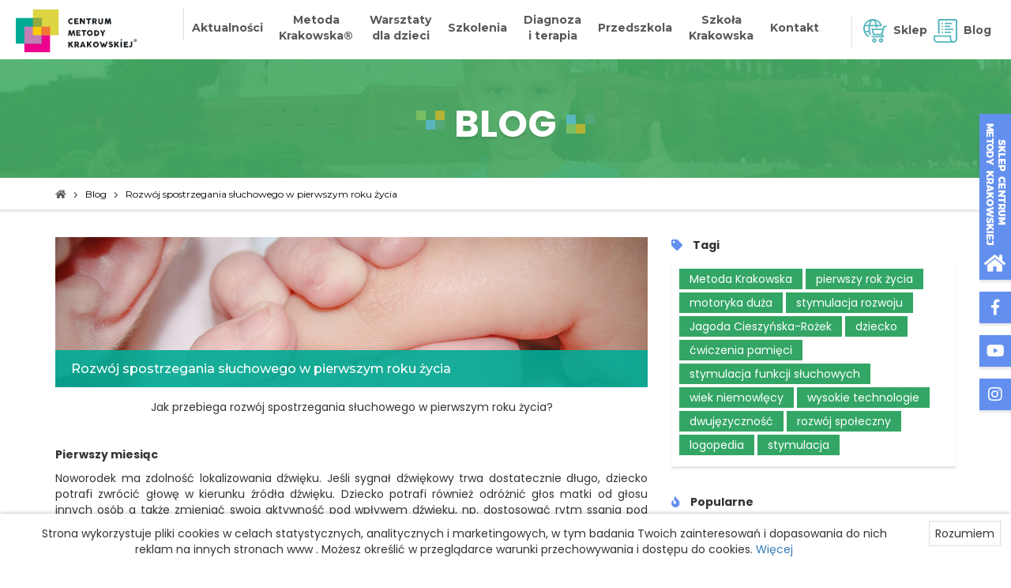

--- FILE ---
content_type: text/html; charset=utf-8
request_url: https://centrummetodykrakowskiej.pl/blog/rozwoj-spostrzegania-sluchowego-w-pierwszym-roku-zycia/
body_size: 7732
content:
<!DOCTYPE html>
<html lang="pl-PL">

<head>
    
    <!-- Global site tag (gtag.js) - Google Analytics -->
<script async src="https://www.googletagmanager.com/gtag/js?id=UA-115328206-2"></script>
<script>
  window.dataLayer = window.dataLayer || [];
  function gtag(){dataLayer.push(arguments);}
  gtag('js', new Date());

  gtag('config', 'UA-115328206-2');
</script>

<!-- Facebook Pixel Code -->
<script>
!function(f,b,e,v,n,t,s)
{if(f.fbq)return;n=f.fbq=function(){n.callMethod?
n.callMethod.apply(n,arguments):n.queue.push(arguments)};
if(!f._fbq)f._fbq=n;n.push=n;n.loaded=!0;n.version='2.0';
n.queue=[];t=b.createElement(e);t.async=!0;
t.src=v;s=b.getElementsByTagName(e)[0];
s.parentNode.insertBefore(t,s)}(window,document,'script',
'https://connect.facebook.net/en_US/fbevents.js');
 fbq('init', '2407053086048192'); 
fbq('track', 'PageView');
</script>
<noscript>
 <img height="1" width="1" src="https://www.facebook.com/tr?id=2407053086048192&ev=PageView&noscript=1"/>
</noscript>
<!-- End Facebook Pixel Code -->




<!-- Google tag (gtag.js) -->
<script async src="https://www.googletagmanager.com/gtag/js?id=G-NQNW5RF6YD"></script>
<script>
  window.dataLayer = window.dataLayer || [];
  function gtag(){dataLayer.push(arguments);}
  gtag('js', new Date());

  gtag('config', 'G-NQNW5RF6YD');
</script>

<script async src="https://pagead2.googlesyndication.com/pagead/js/adsbygoogle.js?client=ca-pub-5268005211673244"
     crossorigin="anonymous"></script>
    
    <!--&lt;!&ndash; Global site tag (gtag.js) - Google Ads: 766682539 &ndash;&gt;-->
    <!--<script async src="https://www.googletagmanager.com/gtag/js?id=UA-115328206-3"></script>-->
    <!--<script>-->
        <!--window.dataLayer = window.dataLayer || [];-->
        <!--function gtag(){dataLayer.push(arguments);}-->
        <!--gtag('js', new Date());-->

        <!--gtag('config', 'UA-115328206-3');-->
    <!--</script>-->

    



    <meta charset="utf-8">
    <meta name="viewport" content="width=device-width, initial-scale=1">
    <meta http-equiv="X-UA-Compatible" content="IE=edge">
    
    
    <meta name="author" content="SilverCube">
    <base href="/blog/rozwoj-spostrzegania-sluchowego-w-pierwszym-roku-zycia/">
    <title>Centrum Metody Krakowskiej - Serwis Logopedyczny  - Rozwój spostrzegania słuchowego w pierwszym roku życia</title>

    
    
<meta property="og:title" content="Rozwój spostrzegania słuchowego w pierwszym roku życia" />
<meta property="og:url" content="https://centrummetodykrakowskiej.pl/blog/rozwoj-spostrzegania-sluchowego-w-pierwszym-roku-zycia/" />


<meta property="og:image" content="https://centrummetodykrakowskiej.pl/media/cache/fb/85/fb857ebcaf918257315b9329c6c4a9d5.png" />



    <link rel="icon" href="/static/website/favicons/favicon.ico" type="image/x-icon"/>
    <link rel="shortcut icon" href="/static/website/favicons/favicon.ico" type="image/x-icon"/>

    <link href="https://fonts.googleapis.com/css?family=Montserrat:300,400,500,700,800|Poppins:300,400,700&amp;subset=latin-ext" rel="stylesheet">

    <!--[if lt IE 9]>
      <script src="https://oss.maxcdn.com/html5shiv/3.7.3/html5shiv.min.js"></script>
      <script src="https://oss.maxcdn.com/respond/1.4.2/respond.min.js"></script>
    <![endif]-->
    <link rel="stylesheet" href="https://use.fontawesome.com/releases/v5.1.0/css/all.css" integrity="sha384-lKuwvrZot6UHsBSfcMvOkWwlCMgc0TaWr+30HWe3a4ltaBwTZhyTEggF5tJv8tbt" crossorigin="anonymous">

    <link rel="stylesheet" href="/static/CACHE/css/d0a0e8ca4d06.css" type="text/css" />

    <script type="text/javascript" src="/static/CACHE/js/656dee763ead.js"></script>

    
<script type='text/javascript' src='//platform-api.sharethis.com/js/sharethis.js#property=5b61819678eb8b00113e34d2&product=inline-share-buttons' async='async'></script>



    

    <!-- Facebook Pixel Code -->
    <script>
        !function(f,b,e,v,n,t,s)
        {if(f.fbq)return;n=f.fbq=function(){n.callMethod?
            n.callMethod.apply(n,arguments):n.queue.push(arguments)};
            if(!f._fbq)f._fbq=n;n.push=n;n.loaded=!0;n.version='2.0';
            n.queue=[];t=b.createElement(e);t.async=!0;
            t.src=v;s=b.getElementsByTagName(e)[0];
            s.parentNode.insertBefore(t,s)}(window,document,'script',
            'https://connect.facebook.net/en_US/fbevents.js');
        fbq('init', '388735892051822');
        fbq('track', 'PageView');
        
        
    </script>
    <noscript>
        <img height="1" width="1"
             src="https://www.facebook.com/tr?id=388735892051822&ev=PageView
&noscript=1"/>
    </noscript>
    <!-- End Facebook Pixel Code -->

</head>

<body class="page-rozwoj-spostrzegania-sluchowego-w-pierwszym-roku-zycia blog-view">

    <script async src="https://pagead2.googlesyndication.com/pagead/js/adsbygoogle.js?client=ca-pub-5268005211673244"
     crossorigin="anonymous"></script>
    
    
    <nav class="navbar navbar-default navbar-fixed-top hidden-md hidden-lg hidden-xl visible-sm-block visible-xs-block">
    <div class="container-fluid">
      <div class="navbar-header">
        <button type="button" class="navbar-toggle collapsed" data-toggle="collapse" data-target="#navbar" aria-expanded="false" aria-controls="navbar">
          <span class="sr-only">Toggle navigation</span>
          <span class="icon-bar"></span>
          <span class="icon-bar"></span>
          <span class="icon-bar"></span>
        </button>
          <a class="navbar-brand" href="/">
              <img src="/static/website/images/metoda_krakowska_logo.svg" class="img-responsive main-image logo-svg-mini" alt="Centrum metody krakowskiej">
          </a>
          <a href="https://sklep.centrummetodykrakowskiej.pl/" class="navbar-brand hidden-lg hidden-md hidden-sm">
              <img src="/static/website/images/shop_icon.svg" alt="">
          </a>
      </div>
      <div id="navbar" class="navbar-collapse collapse">
        <ul class="nav navbar-nav mobile-menu-top">
            



<li class="">
        
        
        <a href="/aktualnosci/">Aktualności</a>
        
        
</li>


<li class="">
        
        
        <a href="/metoda-krakowska/">Metoda Krakowska®</a>
        
        
</li>


<li class="">
        
        
        <a href="/warsztaty/">Warsztaty dla dzieci</a>
        
        
</li>


<li class="">
        
        
        <a href="/szkolenia/">Szkolenia</a>
        
        
</li>


<li class="">
        
        
        <a href="/diagnoza-i-terapia/">Diagnoza i terapia</a>
        
        
</li>


<li class="">
        
        
        <a href="/przedszkola-metody-krakowskiej/">Przedszkola</a>
        
        
</li>


<li class="">
        
        
        <a href="http://www.szkolakrakowska.pl/">Szkoła Krakowska</a>
        
        
</li>


<li class="">
        
        
        <a href="/kontakt/">Kontakt</a>
        
        
</li>

<li>
        <a href="https://sklep.centrummetodykrakowskiej.pl/">Sklep</a>
</li>
<li>
        <a href="/blog/">Blog</a>
</li>
        </ul>
      </div><!--/.nav-collapse -->
    </div><!--/.container-fluid -->
    </nav>

    <div class="header hidden-xs hidden-sm">
        <div class="menu-wrapper">
            <div class="desktop-menu">

                <div class="container-fluid">
                    <div class="row">
                        <div class="col-sm-2">
                            <a class="logo-menu" href="/"><img src="/static/website/images/metoda_krakowska_logo.svg" class="logo-svg" alt="Centrum Metody Krakowskiej"></a>
                        </div>
                        <div class="col-sm-8">
                            <ul class="nav navbar-nav top-menu">
                            


    

    <li  class="">
            
            
            <a href="/aktualnosci/">Aktualności</a>
            
            

    </li>
    

    <li  class="">
            
            
            <a href="/metoda-krakowska/">Metoda Krakowska®</a>
            
            

    </li>
    

    <li  class="">
            
            
            <a href="/warsztaty/">Warsztaty<br>dla dzieci</a>
            
            

    </li>
    

    <li  class="">
            
            
            <a href="/szkolenia/">Szkolenia</a>
            
            

    </li>
    

    <li style="width:1%" class="">
            
            
            <a href="/diagnoza-i-terapia/">Diagnoza<br>i terapia</a>
            
            

    </li>
    

    <li  class="">
            
            
            <a href="/przedszkola-metody-krakowskiej/">Przedszkola</a>
            
            

    </li>
    

    <li  class="">
            
            
            <a href="http://www.szkolakrakowska.pl/">Szkoła Krakowska</a>
            
            

    </li>
    

    <li  class="">
            
            
            <a href="/kontakt/">Kontakt</a>
            
            

    </li>
    

                            </ul>
                        </div>
                        <div class="col-sm-2">
                            <ul class="top-menu top-menu-right" style="padding-left: 10px;">
                                <li><a href="https://sklep.centrummetodykrakowskiej.pl/"><img src="/static/website/images/shop.svg" alt="sklep" style="max-width: 30px;vertical-align: middle;">&nbsp;&nbsp;Sklep</a></li>
                                <li><a href="/blog/"><img src="/static/website/images/blog.svg" alt="blog" style="max-width: 30px;vertical-align: middle;">&nbsp;&nbsp;Blog</a></li>
                            </ul>
                        </div>
                    </div>
                </div>
            </div>
        </div>
    </div>
    

    

    <div class="main-part-wrapper">
        

<div class="side-btn-wrapper">
    
     <div class="side-btn-text">
        <a href="https://sklep.centrummetodykrakowskiej.pl/"><img src="/static/website/images/side-btn-www.png" alt=""></a>
    </div>
    
    <div class="side-btn">
        <a href="https://www.facebook.com/CentrumMetodyKrakowskiej/"><i class="fab fa-facebook-f"></i></a>
    </div>
    <div class="side-btn">
        <a href="https://www.youtube.com/channel/UCRq4knJzG5ByJnn5t65UYTQ"><i class="fab fa-youtube"></i></a>
    </div>
    <div class="side-btn">
        <a href="https://www.instagram.com/centrummetodykrakowskiej/"><i class="fab fa-instagram"></i></a>
    </div>
</div>
        
    
    <div class="block-head">
        <div class="container">
            <div class="row">
                <div class="col-sm-12 text-center">
                    <div class="section-title">Blog</div>
                </div>
            </div>
        </div>
    </div>
    
<div class="breadcrumbs-list single">
    <div class="container">
        <div class="row">
            <div class="col-sm-12">
                <ul>
                    <li><a href="/"><i class="fas fa-home"></i></a></li>
                    <li class="separator"><i class="fas fa-chevron-right"></i></li>
                    
                        
                            <li><a href="/blog/"  style="color: black">Blog</a></li>
                            <li class="separator"><i class="fas fa-chevron-right"></i></li>
                        
                    
                        
                            <li class="active" style="color: black">Rozwój spostrzegania słuchowego w pierwszym roku życia</li>
                        
                    

                    

                </ul>
            </div>
        </div>
    </div>
</div>

    

    
    <div class="container site wow fadeIn">

            <div class="row">
                <div class="col-md-8 col-sm-12">
                    <!-- Okruszki -->
                    
                    
                        


<div class="text-center">
    <div class="main-image-wrapper">
    
    
    <img class="border img-responsive" src="/media/cache/19/ba/19ba4b28b48455b35459d65cdd9da6a8.png" alt="Rozwój spostrzegania słuchowego w pierwszym roku życia"/>
    
    
    <div class="article-data-wrapper">
        <div class="article-title text-left"><h2>Rozwój spostrzegania słuchowego w pierwszym roku życia</h2></div>
    </div>
    </div>
    
</div>
<div class="content-styles">
    <p style="text-align: center;" align="JUSTIFY">Jak przebiega rozwój spostrzegania słuchowego w pierwszym roku życia?</p>
<p align="JUSTIFY">&nbsp;</p>
<p style="text-align: left;" align="JUSTIFY"><strong>Pierwszy miesiąc</strong></p>
<p align="JUSTIFY">Noworodek ma zdolność lokalizowania dźwięku. Jeśli sygnał dźwiękowy trwa dostatecznie długo, dziecko potrafi zwrócić głowę w kierunku źródła dźwięku. Dziecko potrafi również odróżnić głos matki od głosu innych osób a także zmieniać swoją aktywność pod wpływem dźwięku, np. dostosować rytm ssania pod wpływem głosu matki.</p>
<p align="JUSTIFY">&nbsp;</p>
<p align="JUSTIFY"><strong>Drugi miesiąc</strong>&nbsp;</p>
<p align="JUSTIFY">W drugim miesiącu życia dziecka widoczna jest reakcja na głośne kroki. Niemowlę reaguje również ruchem na dźwięki płynące z otoczenia.</p>
<p align="JUSTIFY">&nbsp;</p>
<p align="JUSTIFY"><strong>Trzeci miesiąc</strong></p>
<p align="JUSTIFY">Trzeci miesiąc to kształtowanie się takich umiejętności jak zatrzymywanie ruchów na dźwięk dzwonka oraz wsłuchiwanie się w wypowiedzi osób dorosłych.</p>
<p align="JUSTIFY">&nbsp;</p>
<p align="JUSTIFY"><strong>Czwarty miesiąc</strong></p>
<p align="JUSTIFY">W tym miesiącu nowo nabyta umiejętność chwytania i utrzymywania przedmiotów, dostarcza dziecku różnorodnych bodźców. Niemowlę słucha dźwięków wydawanych przez grzechotkę oraz odgłosów wywoływanych przez poruszającego przedmiotami dorosłego.</p>
<p align="JUSTIFY">&nbsp;</p>
<p align="JUSTIFY"><strong>Piąty miesiąc</strong></p>
<p align="JUSTIFY">Dziecko samodzielnie wywołuje dźwięki, słucha wypowiedzi opiekunów, a także szuka źródła dźwięku poprzez odwracanie głowy.</p>
<p align="JUSTIFY">&nbsp;</p>
<p align="JUSTIFY"><strong>Szósty i siódmy miesiąc</strong></p>
<p align="JUSTIFY">Ten okres to doskonalenia umiejętności chwytu przy użyciu przy użyciu czterech palców. Dzięki ich nabyciu dziecko może już manipulować przedmiotami w celu wydobycia dźwięku. Dziecko słucha również własnych realizacji (powtarzanie sylab).</p>
<p align="JUSTIFY">&nbsp;</p>
<p align="JUSTIFY"><strong>&Oacute;smy i dziewiąty miesiąc</strong></p>
<p align="JUSTIFY">Pojawiają się reakcje na językowe zachowania dorosłych. Do końca dziewiątego miesiąca życia niemowlę uczy się rozumieć emocjonalnie zabarwione wypowiedzi rodziców.</p>
<p align="JUSTIFY">&nbsp;</p>
<p align="JUSTIFY"><strong>Dziesiąty i jedenasty miesiąc </strong></p>
<p align="JUSTIFY">Nabycie umiejętności przemieszczania się w przestrzeni umożliwia dziecku usłyszenie znanych odgłosów z innej perspektywy. Niemowlę porusza się już w rytm muzyki, potrafi również słuchać i rozpoznawać wyrażenia dźwiękonaśladowcze oraz pierwsze wyrazy.</p>
<p align="JUSTIFY">&nbsp;</p>
<p align="JUSTIFY"><strong>Dwunasty miesiąc</strong></p>
<p align="JUSTIFY">Wszystkie zdobycze pierwszego roku życia zwieńczone są umiejętnością słuchania i rozumienia popartych gestem poleceń słownych.</p>
    
</div>


                    


                    

                    
                    <!-- Lista artykułów -->
                    
                    <!-- Paginacja -->
                    

                    <!-- Pliki -->
                    





                    <!-- Zdjęcia z plików -->
                    




                    <!-- Galeria i formularz -->
                    

                </div>
                
                    <div class="col-md-4">
                        





<div class="blog-section">
    <div class="side-title"><i class="fas fa-tag"></i> Tagi</div>
    <div class="section-content blog-tags-tree">
    
    
        <a href="/tagi/metoda-krakowska/" class="tag-display">Metoda Krakowska</a>
    
        <a href="/tagi/pierwszy-rok-zycia/" class="tag-display">pierwszy rok życia</a>
    
        <a href="/tagi/motoryka-duza/" class="tag-display">motoryka duża</a>
    
        <a href="/tagi/stymulacja-rozwoju/" class="tag-display">stymulacja rozwoju</a>
    
        <a href="/tagi/jagoda-cieszynska-rozek/" class="tag-display">Jagoda Cieszyńska-Rożek</a>
    
        <a href="/tagi/dziecko/" class="tag-display">dziecko</a>
    
        <a href="/tagi/cwiczenia-pamieci/" class="tag-display">ćwiczenia pamięci</a>
    
        <a href="/tagi/stymulacja-funkcji-sluchowych/" class="tag-display">stymulacja funkcji słuchowych</a>
    
        <a href="/tagi/wiek-niemowlecy/" class="tag-display">wiek niemowlęcy</a>
    
        <a href="/tagi/wysokie-technologie/" class="tag-display">wysokie technologie</a>
    
        <a href="/tagi/dwujezycznosc/" class="tag-display">dwujęzyczność</a>
    
        <a href="/tagi/rozwoj-spoleczny/" class="tag-display">rozwój społeczny</a>
    
        <a href="/tagi/logopedia/" class="tag-display">logopedia</a>
    
        <a href="/tagi/stymulacja_1/" class="tag-display">stymulacja</a>
    
    </div>
</div>

<div class="blog-section">
    <div class="side-title"><i class="fas fa-fire"></i> Popularne</div>
    <div class="section-content blog-popular-tree">
        
        
            <div class="row" style="margin-bottom: 15px;">
                <div class="col-md-6">
                    <a href="/blog/rozwoj-funkcji-sluchowych-w-trzecim-roku-zycia/">
                    
                    
                        <img src="/media/cache/c5/d0/c5d0ecbbf47184fc6a74e1597f492681.png" class="img-responsive" alt="Rozwój funkcji słuchowych w trzecim roku życia">
                    
                    
                    </a>
                </div>
                <div class="col-md-6"><a href="/blog/rozwoj-funkcji-sluchowych-w-trzecim-roku-zycia/">Rozwój funkcji słuchowych w trzecim roku  ...</a><br>
                    <span class="date"><i class="fas fa-calendar-alt"></i>&nbsp;&nbsp;&nbsp;28.03.2019</span>
                </div>
            </div>
        
            <div class="row" style="margin-bottom: 15px;">
                <div class="col-md-6">
                    <a href="/blog/warsztaty-czytam-i-licze/">
                    
                    
                        <img src="/media/cache/43/e9/43e90495ef0e2df0d8af61d96d242dd1.png" class="img-responsive" alt="Warsztaty &quot;Czytam i liczę&quot;">
                    
                    
                    </a>
                </div>
                <div class="col-md-6"><a href="/blog/warsztaty-czytam-i-licze/">Warsztaty &quot;Czytam i liczę&quot;</a><br>
                    <span class="date"><i class="fas fa-calendar-alt"></i>&nbsp;&nbsp;&nbsp;03.10.2019</span>
                </div>
            </div>
        
            <div class="row" style="margin-bottom: 15px;">
                <div class="col-md-6">
                    <a href="/blog/gest-wskazywania-palcem/">
                    
                    
                        <img src="/media/cache/3e/c3/3ec317cb1957997a474408b6b1b0c394.png" class="img-responsive" alt="Gest wskazywania palcem">
                    
                    
                    </a>
                </div>
                <div class="col-md-6"><a href="/blog/gest-wskazywania-palcem/">Gest wskazywania palcem</a><br>
                    <span class="date"><i class="fas fa-calendar-alt"></i>&nbsp;&nbsp;&nbsp;31.10.2018</span>
                </div>
            </div>
        
            <div class="row" style="margin-bottom: 15px;">
                <div class="col-md-6">
                    <a href="/blog/wywiad-z-dr-ewa-bielenda-mazur/">
                    
                    
                        <img src="/media/cache/da/01/da01a63e869598a1e0caff2d760a71c3.png" class="img-responsive" alt="Wywiad z dr Ewą Bielendą-Mazur">
                    
                    
                    </a>
                </div>
                <div class="col-md-6"><a href="/blog/wywiad-z-dr-ewa-bielenda-mazur/">Wywiad z dr Ewą Bielendą-Mazur</a><br>
                    <span class="date"><i class="fas fa-calendar-alt"></i>&nbsp;&nbsp;&nbsp;30.05.2019</span>
                </div>
            </div>
        
            <div class="row" style="margin-bottom: 15px;">
                <div class="col-md-6">
                    <a href="/blog/rozwoj-spostrzegania-sluchowego-w-pierwszym-roku-zycia/">
                    
                    
                        <img src="/media/cache/9f/7f/9f7f4b74ca39724d86b77f134a2ea704.png" class="img-responsive" alt="Rozwój spostrzegania słuchowego w pierwszym roku życia">
                    
                    
                    </a>
                </div>
                <div class="col-md-6"><a href="/blog/rozwoj-spostrzegania-sluchowego-w-pierwszym-roku-zycia/">Rozwój spostrzegania słuchowego w pierwsz ...</a><br>
                    <span class="date"><i class="fas fa-calendar-alt"></i>&nbsp;&nbsp;&nbsp;14.03.2019</span>
                </div>
            </div>
        
    </div>
</div>


<div class="blog-section">
    <div class="side-title"><i class="fas fa-archive"></i> Archiwum</div>
    <div class="section-content blog-archive-tree">
    
    
        2018<br>
        <ul>
            
            <li><a href="/blog/?d=201812">Grudzień 2018 (3)</a></li>
            
            <li><a href="/blog/?d=201811">Listopad 2018 (5)</a></li>
            
            <li><a href="/blog/?d=201810">Październik 2018 (5)</a></li>
            
            <li><a href="/blog/?d=20189">Wrzesień 2018 (4)</a></li>
            
            <li><a href="/blog/?d=20188">Sierpień 2018 (3)</a></li>
            
            <li><a href="/blog/?d=20187">Lipiec 2018 (2)</a></li>
            
            <li><a href="/blog/?d=20186">Czerwiec 2018 (4)</a></li>
            
            <li><a href="/blog/?d=20185">Maj 2018 (6)</a></li>
            
            <li><a href="/blog/?d=20184">Kwiecień 2018 (3)</a></li>
            
        </ul>
    
        2019<br>
        <ul>
            
            <li><a href="/blog/?d=201912">Grudzień 2019 (2)</a></li>
            
            <li><a href="/blog/?d=201911">Listopad 2019 (3)</a></li>
            
            <li><a href="/blog/?d=201910">Październik 2019 (5)</a></li>
            
            <li><a href="/blog/?d=20199">Wrzesień 2019 (3)</a></li>
            
            <li><a href="/blog/?d=20198">Sierpień 2019 (4)</a></li>
            
            <li><a href="/blog/?d=20197">Lipiec 2019 (4)</a></li>
            
            <li><a href="/blog/?d=20196">Czerwiec 2019 (3)</a></li>
            
            <li><a href="/blog/?d=20195">Maj 2019 (4)</a></li>
            
            <li><a href="/blog/?d=20194">Kwiecień 2019 (3)</a></li>
            
            <li><a href="/blog/?d=20193">Marzec 2019 (4)</a></li>
            
            <li><a href="/blog/?d=20192">Luty 2019 (4)</a></li>
            
            <li><a href="/blog/?d=20191">Styczeń 2019 (5)</a></li>
            
        </ul>
    
        2020<br>
        <ul>
            
            <li><a href="/blog/?d=20206">Czerwiec 2020 (1)</a></li>
            
        </ul>
    
    </div>
</div>
                    </div>
                

            </div>

            <div class="row" style="margin-top: 25px;">
                <div class="col-md-8">
                    <div class="row">
                        <div class="col-md-6">
                            
                            <div class="tags-title"><i class="fas fa-tag"></i>&nbsp;&nbsp;&nbsp;Tagi</div>
                            
    <div class="tags" style="margin-top: 10px;">
        
            <a href="/tagi/spostrzeganie-sluchowe/" class="tag md">spostrzeganie słuchowe</a>
        
            <a href="/tagi/pierwszy-rok-zycia/" class="tag md">pierwszy rok życia</a>
        
    </div>


                            
                        </div>
                        <div class="col-md-6">
                            <div class="tags-title text-right" style="margin-bottom: 7px;"><i class="fas fa-share-alt"></i>&nbsp;&nbsp;&nbsp;Udostępnij</div>
                            <div class="sharethis-inline-share-buttons"></div>
                        </div>
                    </div>
                    
                    <div class="row">
                        <div class="col-md-12">
                            
                        </div>
                    </div>
                    
                </div>
            </div>

        </div>

    <script>

    </script>

    </div>

    <div class="cookies-warning hidden">
        <div class="container-fluid">
            <div class="row">
                <div class="col-sm-11 text-center"><p>Strona wykorzystuje pliki cookies w celach statystycznych, analitycznych i marketingowych, w tym badania Twoich zainteresowań i dopasowania do nich reklam na innych stronach www . Możesz określić w przeglądarce warunki przechowywania i dostępu do cookies. <a href="/polityka-cookies/" title="Polityka cookies">Więcej</a></p></div>
                <div class="col-sm-1 text-right"><span class="close-btn">Rozumiem</span></div>
            </div>
        </div>
    </div>

    
    <footer>
        <div class="footer-map">
            <div class="container">
                <div class="row">
                    <div class="col-sm-2">
                        <a href="https://centrummetodykrakowskiej.pl/"><img src="/static/website/images/logo-bottom.png" alt="Centrum metody krakowskiej" class="img-responsive"></a><br/>
                        <div class="contact-data">Centrum Metody Krakowskiej <sup>&reg;</sup><br/>al. płk. Władysława Beliny-Prażmowskiego 12<br/>31-514 Kraków</div>
                        <div class="social">
                            <a href="https://www.facebook.com/CentrumMetodyKrakowskiej/"><i class="fab fa-facebook-f"></i></a>
                            <a href="https://www.youtube.com/channel/UCRq4knJzG5ByJnn5t65UYTQ"><i class="fab fa-youtube"></i></a>
                            <a href="https://www.instagram.com/centrummetodykrakowskiej/"><i class="fab fa-instagram"></i></a>
                        </div>
                    </div>
                    <div class="col-sm-3">
                        

<ul>
    
    <li>
        <a href="/metoda-krakowska/">Metoda Krakowska®</a>
    </li>
    
    <li>
        <a href="/warsztaty/">Warsztaty dla dzieci</a>
    </li>
    
    <li>
        <a href="/szkolenia/">Szkolenia</a>
    </li>
    
    <li>
        <a href="/diagnoza-i-terapia/">Diagnoza i terapia</a>
    </li>
    
    <li>
        <a href="/kontakt/">Kontakt</a>
    </li>
    
    <li>
        <a href="/reklama/">Reklama</a>
    </li>
    
    <li>
        <a href="/polityka-cookies/">Polityka cookies</a>
    </li>
    
</ul>
                    </div>
                    <div class="col-sm-4">
                        <div id="footer-map">
                        <!--a href="https://www.google.pl/maps/place/Rakowicka+65,+31-511+Krak%C3%B3w/@50.0761349,19.9563287,17z/data=!3m1!4b1!4m5!3m4!1s0x47165ae1975a279f:0x84477047d57d4294!8m2!3d50.0761349!4d19.9585227" target="_blank"><img src="https://maps.googleapis.com/maps/api/staticmap?center=Rakowicka+65,+31-511+Kraków&zoom=19&size=600x365&maptype=roadmap&markers=color:blue%7Clabel:C%7C50.076149,19.958528&key=AIzaSyCYWSxIeFTbkq216ER7a7VP_y-z94Wyl-4" alt="" class="img-responsive"></a-->
                        <a href="https://www.google.pl/maps/place/Aleja+Pu%C5%82kownika+W%C5%82adys%C5%82awa+Beliny-Pra%C5%BCmowskiego+12,+31-514+Krak%C3%B3w/@50.0679705,19.956325,17z/data=!4m6!3m5!1s0x47165b22077d968b:0xd08b7577d05a85a8!8m2!3d50.0679705!4d19.9588999!16s%2Fg%2F11csmgjs04?entry=ttu&g_ep=EgoyMDI0MTExMy4xIKXMDSoASAFQAw%3D%3D" target="_blank"><img src="https://maps.googleapis.com/maps/api/staticmap?center=Aleja+Pu%C5%82kownika+W%C5%82adys%C5%82awa+Beliny-Pra%C5%BCmowskiego+12,+31-514+Krak%C3%B3w&zoom=19&size=600x365&maptype=roadmap&markers=color:blue%7Clabel:C%7C50.0679705,19.956325&key=AIzaSyCYWSxIeFTbkq216ER7a7VP_y-z94Wyl-4" alt="" class="img-responsive"></a>
                    </div>
                    </div>
                    <div class="col-sm-3">
                        

<form action="/contact-form/" id="74acd656" method="post" class="contact-form">
    <input type='hidden' name='csrfmiddlewaretoken' value='daRvTo7NZtnrQIzqjLLsorrkaWIwg3X15FvkuottIIej3fxzzKJDTkZcDxuCsSOi' />
    <strong>Napisz do nas</strong>
    <input type="text" name="name" required placeholder="Imię">
    <input type="email" name="email" required placeholder="e-mail">
    <textarea name="content" required placeholder="Treść"></textarea>
    <button class="news-more"><span class="button-text">wyślij</span><span class="arrow"><i class="fas fa-chevron-right"></i></span></button>
</form>

<script>
    $(function(){
        $("#74acd656").on('submit', function(e){
            //$("#id_contact_name").val(($("#id_first_name").val() + " " +$("#id_last_name").val()).trim());
            var that = $(this);
            e.preventDefault();
            $(this).find('span.error').remove();
            $.ajax({
                type: "POST",
                url: $(this).attr('action'),
                data: $(this).serialize()
            })
            .done(function(data){
                if(data.success){
                    that.replaceWith('<p style="text-align:center; "><i class="fa fa-check-circle"></i> <br>Wiadomość została wysłana  </p>');
                }else{

                    setTimeout(function(){
                        $('.contact_form input').removeClass('shake animated');
                        $('.contact_form textarea').removeClass('shake animated');
                    }, 500);

                    $('.contact_form input').css('border-color', 'rgba(255,255,255,0.8)');
                    $('.contact_form textarea').css('border-color', 'rgba(255,255,255,0.8)');

                    $.each(data.errors, function(key, value){

                        if($('#id_' + key).length > 0){
                            $('#id_' + key).css('border-color', 'rgb(255, 0, 0)').addClass('shake animated');

                        }
                    });
                }
            })
            .fail(function(jqXHR, textStatus, errorThrown){
                alert("Wystąpił błąd aplikacji.\n\nProsimy spróbować ponownie lub o kontakt z administratorem serwisu\n\nKod błedu: " + jqXHR.status);
            });
        });
    });
</script>
                    </div>
                </div>
            </div>
        </div>

        <div class="container">
            <div class="row">
                <div class="col-sm-12">
                    <div class="sc-footer">Projekt i realizacja&nbsp;&nbsp;&nbsp;<a href="https://silvercube.pl"><img class="sc-logo" src="/static/website/images/sc_white.svg" alt="Aplikacje internetowe, strony www, administracja serwerami dedykowanymi">&nbsp;&nbsp;SilverCube</a></div>
                </div>
            </div>
        </div>
    </footer>
    
    <script>
    
    </script>
    
    

<script type="application/ld+json">
    {
        "@context": "http://schema.org",
        "@type": "Organization",
        "address": {
            "@type": "PostalAddress",
            "addressLocality": "Kraków, Polska",
            "postalCode": "31-514",
            "streetAddress": "al. płk. Władysława Beliny-Prażmowskiego 12"
        },
        "email": "jedrek(at)CentrumMetodyKrakowskiej.pl",
        "name": "Centrum Metody Krakowskiej",
        "telephone": "0048789369629"
    }
    </script>
    <div class="loader">
        <div class="lds-roller"><div></div><div></div><div></div><div></div><div></div><div></div><div></div><div></div></div>
    </div>
</body>
</html>


--- FILE ---
content_type: text/html; charset=utf-8
request_url: https://www.google.com/recaptcha/api2/aframe
body_size: 250
content:
<!DOCTYPE HTML><html><head><meta http-equiv="content-type" content="text/html; charset=UTF-8"></head><body><script nonce="qclA_Rn_ZO2Y7hkl5WObZA">/** Anti-fraud and anti-abuse applications only. See google.com/recaptcha */ try{var clients={'sodar':'https://pagead2.googlesyndication.com/pagead/sodar?'};window.addEventListener("message",function(a){try{if(a.source===window.parent){var b=JSON.parse(a.data);var c=clients[b['id']];if(c){var d=document.createElement('img');d.src=c+b['params']+'&rc='+(localStorage.getItem("rc::a")?sessionStorage.getItem("rc::b"):"");window.document.body.appendChild(d);sessionStorage.setItem("rc::e",parseInt(sessionStorage.getItem("rc::e")||0)+1);localStorage.setItem("rc::h",'1769149185577');}}}catch(b){}});window.parent.postMessage("_grecaptcha_ready", "*");}catch(b){}</script></body></html>

--- FILE ---
content_type: image/svg+xml
request_url: https://centrummetodykrakowskiej.pl/static/website/images/blog.svg
body_size: 837
content:
<?xml version="1.0" encoding="utf-8"?>
<!-- Generator: Adobe Illustrator 21.1.0, SVG Export Plug-In . SVG Version: 6.00 Build 0)  -->
<!DOCTYPE svg PUBLIC "-//W3C//DTD SVG 1.1//EN" "http://www.w3.org/Graphics/SVG/1.1/DTD/svg11.dtd" [
	<!ENTITY st0 "fill-rule:evenodd;clip-rule:evenodd;fill:#55B6BE;">
]>
<svg version="1.1" id="Warstwa_1" xmlns="http://www.w3.org/2000/svg" xmlns:xlink="http://www.w3.org/1999/xlink" x="0px" y="0px"
	 viewBox="0 0 120 120" style="enable-background:new 0 0 120 120;" xml:space="preserve">
<g>
	<path style="&st0;" d="M7,90l75,0c0,3.8-0.3,9.4,0.1,13c0.2,2,0.7,3.5,1.4,5.2c0.8,1.9,1.7,2.9,2.5,4.3c-20.7,0.4-42.4,0-63.3,0
		c-4.3,0-7.5,0.4-10.9-1.8C5.5,106.7,7.1,98.8,7,90L7,90z M22,7v64.7c0,4.1,7.5,4.7,7.5-0.2v-64H112v93.3c0,12-16.1,16.3-21.4,5.5
		c-2.4-5-0.3-18.6-1.2-21.3c-0.4-1.2-1.7-2.5-3.1-2.5H2.8c-1.5,0-3.3,1.7-3.3,3.3v16.6c0,2.3,1.1,5.3,1.9,6.8c1,1.9,2.4,3.6,3.8,5.1
		c2.9,2.9,7.5,5.7,11.9,5.7h84.4c9.1,0,18-8.9,18-18V7c0-2.9-4.1-7-7-7H29C25.9,0,22,3.9,22,7z"/>
	<path style="&st0;" d="M55.7,52.3c0,2.4,1.6,4,3.3,4h38.2c4.8,0,4.5-7.5,0.2-7.5H59.3C57.4,48.7,55.7,50.4,55.7,52.3z"/>
	<path style="&st0;" d="M55.7,22c0,1.3,0,2,1.1,3.2c0.6,0.7,1.2,1.1,2.5,1.1h30.5c4.8,0,4.5-7.5,0.2-7.5H59
		C57.5,18.7,55.7,20.5,55.7,22z"/>
	<path style="&st0;" d="M55.7,67.3c0,2.4,1.6,4,3.3,4h27c4.9,0,4.4-7.5,0.2-7.5h-27C57.3,63.8,55.7,65.3,55.7,67.3z"/>
	<path style="&st0;" d="M55.7,37c0,2.5,1.3,4.2,3.3,4.2h23.4c3,0,4.6-4.5,2-6.7c-0.5-0.4-1.2-0.8-2-0.8H59
		C57.5,33.8,55.7,35.5,55.7,37z"/>
	<path style="&st0;" d="M40.8,22c0,1.7,0.2,2.8,1.9,3.8c3.7,2.1,7.7-2.8,4.6-6C45,17.5,40.8,19.1,40.8,22z"/>
	<path style="&st0;" d="M40.8,52c0,6,7.5,5.1,7.5,0.7C48.2,47,40.8,48,40.8,52z"/>
	<path style="&st0;" d="M40.8,37c0,5.9,7.5,5.4,7.5,0.2C48.2,32.6,40.8,32.6,40.8,37z"/>
	<path style="&st0;" d="M40.8,67.3c0,5.2,7.5,5.6,7.5-0.2C48.2,62.8,40.8,62.4,40.8,67.3z"/>
</g>
</svg>


--- FILE ---
content_type: image/svg+xml
request_url: https://centrummetodykrakowskiej.pl/static/website/images/sc_white.svg
body_size: 793
content:
<?xml version="1.0" encoding="utf-8"?>
<!-- Generator: Adobe Illustrator 22.1.0, SVG Export Plug-In . SVG Version: 6.00 Build 0)  -->
<svg version="1.1" id="Layer_1" xmlns="http://www.w3.org/2000/svg" xmlns:xlink="http://www.w3.org/1999/xlink" x="0px" y="0px"
	 viewBox="0 0 90.5 74.3" style="enable-background:new 0 0 90.5 74.3;" xml:space="preserve">
<style type="text/css">
	.st0{fill:#2B2B2E;}
</style>
<g>
	<path class="st0" d="M33.9,52c0-3.8-1.5-7-4.3-9.6c-2.4-2.1-5.2-3.7-8-5.5c-2.9-1.8-4.3-3.4-4.4-4.9c0-1.7,1.5-2.4,4.7-1.6
		c2.9,0.7,6.4,2.7,10.5,5.9l-0.1-7c-3.7-2.8-7.4-4.6-10.9-5.4c-7.4-1.8-12.1,1.3-12,7c0.1,6.2,4.1,10,12.2,14.9
		c2.8,1.7,4.3,2.7,4.3,4.8c0,2-1.6,2.7-4.7,1.9c-3.6-0.9-6.9-3.3-11-6.9l0.1,7.6c3.4,3,7.2,5,11.1,5.9C29.4,61.1,34,58.2,33.9,52
		 M2.3,9.7l36.5,11.5c1.3,0.4,2.4,2.1,2.4,3.8c-0.3,16.3-0.7,30.5-1,46.8c0,1.7-1.6,2.8-2.7,2.3L6.2,61.5C5,61,3.9,59.4,3.8,57.6
		L0,12.2C-0.1,10.5,1,9.3,2.3,9.7"/>
	<path class="st0" d="M61.8,34.3c0.1-3.2-1.3-4.9-4-5.1c2.4-2.2,3.6-4.4,3.6-6.9c0.1-3.8-2.7-5.4-7.4-3.8c-2.4,0.8-4.3,1.9-5.9,3.4
		L48,26.1c1.6-1.4,3.1-2.4,4.7-2.9c2.3-0.8,3.5-0.1,3.5,1.5c0,1.9-1.4,3.6-3.7,4.5l-0.1,4.5c2.5-0.8,3.9,0.1,3.8,2.1
		c0,2.1-1.5,3.8-4.1,4.7c-1.8,0.6-3.4,0.5-5.2-0.2l-0.1,4.9c1.5,0.5,3.7,0.3,6.4-0.6C58.5,42.8,61.7,38.8,61.8,34.3"/>
	<path class="st0" d="M73.4,45.8L88.8,56c2.8,1.9,2,6.5-1.3,7.3l-40.9,9.8c-1,0.2-2,0.1-2.8-0.4c0.9-0.5,1.9-0.9,2.8-1.4
		c5.8-2.8,12.7-6.2,18.8-9.2c1.6-0.9,2.3-2,2.5-3.6L74,14.3c0.2-1.7-0.7-3.4-2.1-3.8L38.2,0.9c-1.1-0.4-2.8-0.3-3.3-0.1
		c0.7-1.1,2.9-0.9,4-0.6l36,8.8c1.4,0.3,2.5,2.2,2.3,3.9L73.4,45.8z"/>
</g>
</svg>


--- FILE ---
content_type: image/svg+xml
request_url: https://centrummetodykrakowskiej.pl/static/website/images/metoda_krakowska_logo.svg
body_size: 6988
content:
<?xml version="1.0" encoding="UTF-8" standalone="no"?>
<!-- Generator: Adobe Illustrator 22.1.0, SVG Export Plug-In . SVG Version: 6.00 Build 0)  -->

<svg
   xmlns:dc="http://purl.org/dc/elements/1.1/"
   xmlns:cc="http://creativecommons.org/ns#"
   xmlns:rdf="http://www.w3.org/1999/02/22-rdf-syntax-ns#"
   xmlns:svg="http://www.w3.org/2000/svg"
   xmlns="http://www.w3.org/2000/svg"
   xmlns:xlink="http://www.w3.org/1999/xlink"
   xmlns:sodipodi="http://sodipodi.sourceforge.net/DTD/sodipodi-0.dtd"
   xmlns:inkscape="http://www.inkscape.org/namespaces/inkscape"
   version="1.1"
   id="Warstwa_1"
   x="0px"
   y="0px"
   viewBox="0 0 157.3 56.2"
   style="enable-background:new 0 0 157.3 56.2;"
   xml:space="preserve"
   sodipodi:docname="metoda_krakowska_logo.svg"
   inkscape:version="0.92.3 (d244b95, 2018-08-02)"><metadata
   id="metadata78"><rdf:RDF><cc:Work
       rdf:about=""><dc:format>image/svg+xml</dc:format><dc:type
         rdf:resource="http://purl.org/dc/dcmitype/StillImage" /></cc:Work></rdf:RDF></metadata><defs
   id="defs76" /><sodipodi:namedview
   pagecolor="#ffffff"
   bordercolor="#666666"
   borderopacity="1"
   objecttolerance="10"
   gridtolerance="10"
   guidetolerance="10"
   inkscape:pageopacity="0"
   inkscape:pageshadow="2"
   inkscape:window-width="1684"
   inkscape:window-height="631"
   id="namedview74"
   showgrid="false"
   inkscape:zoom="1.5958226"
   inkscape:cx="48.642791"
   inkscape:cy="81.949691"
   inkscape:window-x="449"
   inkscape:window-y="216"
   inkscape:window-maximized="0"
   inkscape:current-layer="Warstwa_1" />
<style
   type="text/css"
   id="style2">
	.st0{fill:#EC008C;}
	.st1{fill:#DED543;}
	.st2{fill:#00AA95;}
	.st3{fill:#C380B7;}
	.st4{fill:#FFCB05;}
	.st5{fill:#F37435;}
	.st6{fill:#93A83E;}
	.st7{fill:#202529;}
</style>
<g
   id="g18">
	<rect
   x="11.1"
   y="22.1"
   class="st0"
   width="33.2"
   height="33.2"
   id="rect4" />
	<rect
   x="22.1"
   class="st1"
   width="33.2"
   height="33.2"
   id="rect6" />
	<rect
   y="11"
   class="st2"
   width="33.2"
   height="33.2"
   id="rect8" />
	<rect
   x="11.1"
   y="22.1"
   class="st3"
   width="22.1"
   height="22.1"
   id="rect10" />
	<rect
   x="22.1"
   y="22.1"
   class="st4"
   width="11.1"
   height="11.1"
   id="rect12" />
	<rect
   x="33.2"
   y="22.1"
   class="st5"
   width="11.1"
   height="11.1"
   id="rect14" />
	<rect
   x="22.1"
   y="11"
   class="st6"
   width="11.1"
   height="11.1"
   id="rect16" />
</g>
<g
   id="g70">
	<path
   class="st7"
   d="M118.8,16.2c0-0.1,0-0.1,0.1-0.1c0.4-1.4,0.9-2.9,1.3-4.3c0.1-0.2,0.1-0.3,0.4-0.3c0.5,0,1,0,1.6,0   c0.2,0,0.3,0.1,0.3,0.3c0,0.3,0.1,0.5,0.1,0.8c0,0.2,0,0.5,0.1,0.7c0,0.3,0.1,0.5,0.1,0.8c0,0.2,0,0.5,0.1,0.7   c0,0.3,0.1,0.5,0.1,0.8c0,0.2,0,0.5,0.1,0.7c0,0.3,0.1,0.5,0.1,0.8c0,0.2,0,0.5,0.1,0.7c0,0.3,0,0.5,0.1,0.8c0,0.2,0,0.2-0.2,0.3   c-0.1,0-0.1,0-0.2,0c-0.4,0-0.8,0-1.2,0l0,0c-0.3,0-0.3-0.1-0.3-0.3c-0.1-0.4-0.1-0.9-0.2-1.3c0-0.3-0.1-0.6-0.1-1   c0-0.3-0.1-0.6-0.1-1c0-0.1,0-0.3,0-0.4v-0.1v0.1c-0.4,1.2-0.7,2.4-1.1,3.6c-0.1,0.2-0.1,0.3-0.3,0.3c-0.4,0-0.7,0-1.1,0   c-0.2,0-0.3-0.1-0.3-0.2c-0.4-1.2-0.7-2.5-1.1-3.7v-0.1v0.1c0,0.4-0.1,0.8-0.1,1.2c-0.1,0.5-0.1,1-0.2,1.5c0,0.3-0.1,0.6-0.1,0.9   c0,0.2-0.1,0.2-0.3,0.3h-0.1c-0.4,0-0.8,0-1.1,0h-0.1c-0.3,0-0.3-0.1-0.3-0.3c0-0.3,0.1-0.6,0.1-0.9s0-0.5,0.1-0.8   c0-0.2,0.1-0.5,0.1-0.7c0-0.2,0-0.5,0.1-0.7c0-0.3,0.1-0.5,0.1-0.8c0-0.2,0-0.5,0.1-0.7c0-0.3,0.1-0.5,0.1-0.8c0-0.2,0-0.5,0.1-0.7   c0-0.2,0-0.5,0.1-0.7c0-0.2,0.1-0.3,0.3-0.3c0.5,0,1.1,0,1.6,0c0.2,0,0.3,0.1,0.3,0.2c0.4,1.4,0.9,2.8,1.3,4.3   C118.8,16.1,118.8,16.1,118.8,16.2L118.8,16.2z"
   id="path20" />
	<path
   class="st7"
   d="M73.9,30.1c0,0.1,0,0.1,0,0.2c-0.4,1.2-0.7,2.4-1.1,3.6c-0.1,0.2-0.1,0.3-0.3,0.3c-0.4,0-0.7,0-1.1,0   c-0.2,0-0.3-0.1-0.3-0.3c-0.4-1.2-0.7-2.5-1.1-3.7c0,0,0-0.1-0.1-0.1c0,0.1,0,0.1,0,0.2c0,0.3-0.1,0.7-0.1,1c0,0.2,0,0.4-0.1,0.6   c0,0.3-0.1,0.7-0.1,1s-0.1,0.6-0.1,0.9v0.1c0,0.1-0.1,0.2-0.2,0.2h-0.1c-0.4,0-0.8,0-1.2,0c0,0,0,0-0.1,0c-0.2,0-0.3-0.1-0.2-0.3   c0-0.3,0.1-0.6,0.1-0.9c0-0.2,0-0.5,0.1-0.7c0-0.3,0.1-0.5,0.1-0.8c0-0.2,0-0.5,0.1-0.7c0-0.3,0.1-0.5,0.1-0.8c0-0.2,0-0.5,0.1-0.7   c0-0.3,0.1-0.5,0.1-0.8c0-0.2,0-0.5,0.1-0.7c0-0.2,0-0.5,0.1-0.7c0-0.2,0.1-0.3,0.3-0.3c0.4,0,0.8,0,1.2,0c0.1,0,0.3,0,0.4,0   c0.3,0,0.3,0.1,0.3,0.3c0.4,1.4,0.9,2.9,1.3,4.3c0,0,0,0.1,0.1,0.2c0-0.1,0.1-0.2,0.1-0.3c0.4-1.4,0.8-2.7,1.3-4.1   c0.1-0.2,0.1-0.3,0.4-0.3c0.5,0,1,0,1.5,0c0.2,0,0.3,0.1,0.3,0.3c0,0.3,0.1,0.5,0.1,0.8s0,0.5,0.1,0.8c0,0.2,0.1,0.5,0.1,0.7   s0,0.5,0.1,0.7c0,0.3,0.1,0.5,0.1,0.8c0,0.2,0,0.5,0.1,0.7c0,0.3,0.1,0.5,0.1,0.8c0,0.2,0,0.5,0.1,0.7c0,0.3,0,0.5,0.1,0.8   c0,0.2,0,0.3-0.2,0.3h-0.1c-0.4,0-0.8,0-1.1,0l0,0c-0.3,0-0.3-0.1-0.3-0.3c0-0.3-0.1-0.7-0.1-1c0-0.2,0-0.5-0.1-0.7   c0-0.3-0.1-0.6-0.1-0.9c0-0.2,0-0.5-0.1-0.7C73.9,30.4,73.9,30.2,73.9,30.1L73.9,30.1L73.9,30.1z"
   id="path22" />
	<path
   class="st7"
   d="M87.5,15.6c0-0.1,0-0.1,0-0.2c0-1.2,0-2.4,0-3.6v-0.1c0-0.2,0.1-0.3,0.3-0.3h0.1c0.4,0,0.8,0,1.1,0   c0,0,0,0,0.1,0c0.3,0,0.3,0.1,0.3,0.3c0,1.5,0,3,0,4.5c0,0.7,0,1.4,0,2.1c0,0.1,0,0.1,0,0.2c0,0.3-0.1,0.3-0.3,0.3   c-0.5,0-1,0-1.4,0c-0.1,0-0.2-0.1-0.3-0.2c-0.2-0.3-0.4-0.6-0.6-0.9c-0.7-1.1-1.3-2.2-2-3.3c0,0,0-0.1-0.1-0.1s0,0.1,0,0.1   c0,1.2,0,2.5,0,3.7c0,0.1,0,0.2,0,0.2c0,0.3-0.1,0.4-0.4,0.4c-0.4,0-0.8,0-1.2,0H83c-0.2,0-0.2-0.1-0.2-0.2v-0.1c0-2.2,0-4.5,0-6.7   v-0.1c0-0.2,0.1-0.3,0.3-0.3c0.5,0,1,0,1.5,0c0.2,0,0.3,0.1,0.4,0.2c0.8,1.3,1.6,2.5,2.4,3.8C87.4,15.6,87.5,15.6,87.5,15.6   C87.5,15.7,87.5,15.7,87.5,15.6L87.5,15.6z"
   id="path24" />
	<path
   class="st7"
   d="M105.4,45.3c0-0.1,0-0.3,0-0.4c-0.1-0.4-0.3-0.7-0.5-1c-0.4-0.4-0.9-0.5-1.4-0.5c-0.6,0-1.1,0.3-1.4,0.8   c-0.4,0.5-0.5,1.1-0.3,1.7c0.1,0.4,0.3,0.8,0.6,1.1c0.5,0.4,1.1,0.5,1.7,0.4c0.4-0.1,0.7-0.3,0.9-0.6   C105.2,46.2,105.4,45.8,105.4,45.3L105.4,45.3L105.4,45.3z M107.3,45.1c0.1,2-1.3,3.7-3.4,4c-2.3,0.2-4-1.5-4.2-3.3   c-0.2-2.3,1.4-4,3.4-4.2C105.4,41.2,107.2,43,107.3,45.1L107.3,45.1z"
   id="path26" />
	<path
   class="st7"
   d="M97.7,30.4c0-0.2,0-0.3-0.1-0.5c-0.2-0.9-1-1.5-1.9-1.5c-0.6,0-1.1,0.3-1.5,0.8s-0.5,1.1-0.3,1.7   c0.1,0.4,0.3,0.8,0.6,1c0.4,0.3,0.8,0.4,1.3,0.4s1-0.2,1.3-0.7C97.5,31.4,97.7,30.9,97.7,30.4L97.7,30.4L97.7,30.4z M95.7,34.2   c-2.1,0-3.8-1.7-3.8-3.8c0-2.2,1.7-3.8,3.8-3.8c2.2,0,3.8,1.7,3.8,3.8C99.6,32.6,97.9,34.2,95.7,34.2L95.7,34.2z"
   id="path28" />
	<path
   class="st7"
   d="M103.3,32.3c0.2,0,0.9,0,1.1,0c1.2-0.2,1.9-1.4,1.5-2.6c-0.3-0.8-1-1.2-1.8-1.2c-0.2,0-0.4,0-0.6,0h-0.1   C103.3,29.8,103.3,31.1,103.3,32.3L103.3,32.3L103.3,32.3z M101.4,30.5c0-1.1,0-2.2,0-3.3c0-0.1,0-0.2,0-0.2c0-0.1,0.1-0.1,0.1-0.1   c0.1,0,0.1,0,0.2,0c0.8,0,1.5,0,2.3,0c0.9,0,1.6,0.2,2.3,0.7c0.8,0.6,1.3,1.4,1.5,2.4c0.3,1.9-0.9,3.6-2.6,4.1   c-0.4,0.1-0.8,0.2-1.2,0.2c-0.8,0-1.5,0-2.3,0l0,0c-0.2,0-0.3-0.1-0.3-0.3C101.4,32.7,101.4,31.6,101.4,30.5L101.4,30.5L101.4,30.5   z"
   id="path30" />
	<path
   class="st7"
   d="M77.9,44.9L77.9,44.9c0.5,0,0.8,0,1.2,0c0.3,0,0.4-0.1,0.6-0.3c0.1-0.2,0.2-0.4,0.2-0.6c0-0.4-0.4-0.9-0.9-0.8   c-0.3,0-0.7,0-1,0h-0.1C77.9,43.7,77.9,44.3,77.9,44.9L77.9,44.9L77.9,44.9z M77.8,46.5c0,0.1,0,0.2,0,0.2c0,0.6,0,1.3,0,1.9   c0,0.3,0,0.4-0.4,0.4s-0.8,0-1.2,0c-0.3,0-0.3-0.1-0.3-0.3c0-0.7,0-1.4,0-2c0-1.6,0-3.1,0-4.7c0-0.1,0-0.1,0-0.2   c0-0.1,0.1-0.2,0.2-0.2h0.1c1,0,2,0,3.1,0c0.5,0,1,0.1,1.4,0.4c0.6,0.4,1,1,1.1,1.7c0.1,0.9-0.2,1.6-0.8,2.2   c-0.1,0.1-0.2,0.2-0.4,0.3c0,0,0,0.1,0.1,0.1c0.4,0.8,0.9,1.6,1.3,2.4c0,0.1,0.1,0.1,0.1,0.2c0,0.1,0,0.2-0.1,0.2s-0.1,0-0.2,0   c-0.5,0-1,0-1.5,0c-0.1,0-0.1,0-0.2,0S80,49,79.9,49c-0.4-0.7-0.8-1.4-1.1-2.2c-0.1-0.1-0.1-0.2-0.3-0.2   C78.3,46.5,78.1,46.5,77.8,46.5L77.8,46.5z"
   id="path32" />
	<path
   class="st7"
   d="M100.8,13c0,0.3,0,1.7,0,1.8h0.1c0.4,0,0.7,0,1.1,0c0.3,0,0.5-0.1,0.6-0.4c0.1-0.2,0.2-0.4,0.2-0.6   c0-0.4-0.4-0.9-0.9-0.9c-0.3,0-0.6,0-0.9,0C100.9,13,100.9,13,100.8,13L100.8,13L100.8,13z M101.6,16.5c-0.3,0-0.5,0-0.8,0   c0,0.1,0,0.1,0,0.2c0,0.6,0,1.3,0,1.9c0,0.3,0,0.4-0.4,0.4s-0.8,0-1.2,0c-0.3,0-0.4-0.1-0.4-0.4c0-2.2,0-4.5,0-6.7   c0-0.1,0-0.1,0-0.2c0-0.1,0.1-0.2,0.2-0.2s0.1,0,0.2,0c1,0,2,0,3,0c0.8,0,1.4,0.2,1.9,0.8c0.4,0.4,0.6,0.9,0.6,1.4   c0.1,0.6-0.1,1.2-0.5,1.7c-0.1,0.2-0.3,0.3-0.5,0.5c-0.1,0-0.1,0.1-0.2,0.1v0.1c0.4,0.8,0.9,1.6,1.3,2.4l0,0   c0.1,0.2,0.1,0.3-0.2,0.3c-0.4,0-0.8,0-1.2,0c-0.1,0-0.3,0-0.4,0c-0.2,0-0.3-0.1-0.3-0.2C102.4,18,102,17.2,101.6,16.5L101.6,16.5z   "
   id="path34" />
	<path
   class="st7"
   d="M129.2,44.5c0.1-0.1,0.2-0.3,0.3-0.4c0.6-0.8,1.2-1.5,1.8-2.3c0.1-0.1,0.2-0.2,0.4-0.2c0.6,0,1.2,0,1.7,0   c0.1,0,0.1,0,0.2,0c-0.1,0.1-0.1,0.2-0.1,0.2c-0.7,1-1.5,2-2.2,2.9l-0.1,0.1c0.1,0.2,0.3,0.4,0.4,0.6c0.7,1.1,1.4,2.1,2.1,3.2   c0,0.1,0.1,0.1,0.1,0.2c0,0.1-0.1,0.1-0.2,0.1c-0.6,0-1.2,0-1.7,0c-0.2,0-0.3-0.1-0.4-0.2c-0.4-0.6-0.8-1.2-1.2-1.9   c-0.1-0.2-0.3-0.5-0.5-0.7l-0.1-0.1c-0.1,0.1-0.2,0.2-0.2,0.3c-0.1,0.1-0.2,0.2-0.3,0.4c-0.1,0.1-0.1,0.1-0.1,0.2   c0,0.6,0,1.1,0,1.7c0,0.3,0,0.4-0.4,0.4s-0.8,0-1.2,0c-0.3,0-0.3-0.1-0.3-0.4c0-1.3,0-2.6,0-3.9c0-0.9,0-1.8,0-2.7   c0-0.1,0-0.1,0-0.2c0-0.3,0.1-0.3,0.3-0.3c0.4,0,0.8,0,1.3,0l0,0c0.2,0,0.3,0.1,0.3,0.3c0,0.8,0,1.6,0,2.4   C129.2,44.4,129.2,44.4,129.2,44.5L129.2,44.5L129.2,44.5z"
   id="path36" />
	<path
   class="st7"
   d="M98.2,41.6c-0.1,0.1-0.1,0.2-0.1,0.2c-0.7,1-1.5,1.9-2.2,2.9l-0.1,0.1c0.1,0.2,0.3,0.4,0.4,0.6   c0.7,1.1,1.4,2.2,2.2,3.2c0,0.1,0.1,0.1,0.1,0.2c0,0.1-0.1,0.1-0.2,0.1c-0.6,0-1.2,0-1.7,0c-0.2,0-0.3-0.1-0.4-0.2   c-0.4-0.6-0.8-1.2-1.2-1.9c-0.2-0.3-0.4-0.6-0.5-0.8c-0.1,0.1-0.1,0.1-0.1,0.1c-0.1,0.2-0.3,0.3-0.4,0.5c-0.1,0.1-0.1,0.2-0.1,0.3   c0,0.5,0,1.1,0,1.6v0.1c0,0.2-0.1,0.3-0.2,0.3h-0.1c-0.4,0-0.9,0-1.3,0h-0.1c-0.1,0-0.2-0.1-0.2-0.2c0-0.1,0-0.1,0-0.2   c0-2.2,0-4.5,0-6.7v-0.1c0-0.2,0.1-0.3,0.3-0.3c0.4,0,0.9,0,1.3,0c0.2,0,0.3,0.1,0.3,0.3c0,0.8,0,1.6,0,2.4c0,0.1,0,0.1,0,0.2   l0.1-0.1c0.6-0.7,1.1-1.5,1.7-2.2c0.1-0.1,0.2-0.3,0.3-0.4c0.1-0.1,0.2-0.2,0.4-0.2c0.6,0,1.2,0,1.8,0   C98.1,41.6,98.1,41.6,98.2,41.6L98.2,41.6z"
   id="path38" />
	<path
   class="st7"
   d="M69.7,44.5c0.1-0.1,0.2-0.3,0.3-0.4c0.6-0.8,1.2-1.5,1.8-2.3c0.1-0.2,0.3-0.2,0.5-0.2c0.6,0,1.1,0,1.7,0   c0.1,0,0.1,0,0.2,0.1c0,0.1-0.1,0.1-0.1,0.2c-0.7,1-1.5,1.9-2.2,2.9l-0.1,0.1c0.1,0.2,0.3,0.4,0.4,0.6c0.7,1.1,1.4,2.2,2.2,3.2   c0,0.1,0.1,0.1,0.1,0.2c0,0.1-0.1,0.1-0.2,0.1c-0.6,0-1.2,0-1.7,0c-0.2,0-0.3-0.1-0.4-0.2c-0.4-0.5-0.7-1.1-1.1-1.6   c-0.2-0.3-0.4-0.6-0.6-0.9l-0.1-0.1c-0.1,0.1-0.2,0.2-0.2,0.3c-0.1,0.1-0.2,0.2-0.3,0.4c-0.1,0.1-0.1,0.1-0.1,0.2   c0,0.6,0,1.1,0,1.7c0,0.3,0,0.4-0.4,0.4s-0.8,0-1.2,0l0,0c-0.3,0-0.3-0.1-0.3-0.3c0-1.6,0-3.2,0-4.7c0-0.6,0-1.3,0-1.9v-0.1   c0-0.3,0.1-0.3,0.3-0.3c0.4,0,0.8,0,1.3,0c0.1,0,0.1,0,0.2,0s0.2,0.1,0.2,0.2v0.1c0,0.8,0,1.6,0,2.4C69.6,44.4,69.6,44.4,69.7,44.5   C69.6,44.5,69.6,44.5,69.7,44.5L69.7,44.5z"
   id="path40" />
	<path
   class="st7"
   d="M77.4,13.2c0,0.4,0,0.8,0,1.2c0.1,0,0.1,0,0.2,0c0.7,0,1.5,0,2.2,0c0.1,0,0.1,0,0.2,0c0.2,0,0.2,0.1,0.2,0.2   c0,0.1,0,0.2,0,0.3c0,0.2,0,0.4,0,0.6c0,0.2-0.1,0.3-0.3,0.3c-0.7,0-1.5,0-2.2,0c-0.1,0-0.1,0-0.2,0c0,0.4,0,0.9,0,1.3   c0.1,0,0.1,0,0.2,0c1,0,2,0,3.1,0c0.1,0,0.2,0,0.2,0c0.1,0,0.1,0.1,0.1,0.1c0,0.1,0,0.1,0,0.2c0,0.4,0,0.7,0,1.1v0.1   c0,0.1-0.1,0.1-0.2,0.2c-0.1,0-0.1,0-0.2,0c-1.6,0-3.2,0-4.8,0c-0.3,0-0.3-0.1-0.3-0.3c0-2.2,0-4.5,0-6.7c0,0,0,0,0-0.1   c0-0.2,0.1-0.3,0.3-0.3c1.6,0,3.2,0,4.8,0h0.1c0.1,0,0.2,0.1,0.2,0.2c0,0.1,0,0.2,0,0.3c0,0.3,0,0.6,0,0.9c0,0.3-0.1,0.3-0.3,0.3   c-0.4,0-0.9,0-1.3,0c-0.6,0-1.1,0-1.7,0C77.5,13.2,77.5,13.2,77.4,13.2L77.4,13.2z"
   id="path42" />
	<path
   class="st7"
   d="M141.6,43.3c0,0.4,0,0.8,0,1.2c0.1,0,0.1,0,0.2,0c0.7,0,1.5,0,2.2,0c0.1,0,0.1,0,0.2,0c0.1,0,0.2,0.1,0.2,0.2   c0,0.1,0,0.3,0,0.4c0,0.2,0,0.3,0,0.5s-0.1,0.3-0.3,0.3c-0.5,0-1.1,0-1.6,0c-0.2,0-0.5,0-0.7,0h-0.1c0,0.4,0,0.8,0,1.3   c0.1,0,0.1,0,0.2,0c1,0,2,0,3,0c0.3,0,0.4,0,0.4,0.4c0,0.3,0,0.6,0,1c0,0.2,0,0.4-0.4,0.4c-0.9,0-1.8,0-2.7,0c-0.7,0-1.4,0-2.1,0   c-0.3,0-0.4-0.1-0.4-0.4c0-2.2,0-4.5,0-6.7l0,0c0-0.2,0.1-0.3,0.3-0.3c1.4,0,2.8,0,4.2,0c0.2,0,0.4,0,0.6,0c0.2,0,0.3,0.1,0.3,0.3   c0,0.4,0,0.7,0,1.1c0,0.2-0.1,0.3-0.3,0.3c-0.5,0-1.1,0-1.6,0c-0.4,0-0.9,0-1.3,0C141.7,43.3,141.6,43.3,141.6,43.3L141.6,43.3z"
   id="path44" />
	<path
   class="st7"
   d="M80,28.4c0,0.4,0,0.8,0,1.2c0.1,0,0.1,0,0.2,0c0.7,0,1.4,0,2.1,0c0.1,0,0.2,0,0.2,0c0.1,0,0.2,0.1,0.2,0.2   s0,0.1,0,0.2c0,0.2,0,0.5,0,0.7c0,0.3-0.1,0.3-0.3,0.3c-0.7,0-1.4,0-2.2,0c-0.1,0-0.1,0-0.2,0c0,0.4,0,0.9,0,1.3c0.1,0,0.1,0,0.2,0   c1,0,2,0,3,0c0.3,0,0.4,0.1,0.4,0.4c0,0.3,0,0.7,0,1S83.5,34,83.3,34c-1.5,0-3,0-4.5,0c-0.1,0-0.3,0-0.4,0s-0.1,0-0.2,0   s-0.1-0.1-0.1-0.1c0-0.1,0-0.2,0-0.2c0-1.4,0-2.7,0-4.1c0-0.8,0-1.7,0-2.5c0-0.3,0.1-0.4,0.4-0.4c1.6,0,3.1,0,4.7,0h0.1   c0.2,0,0.3,0.1,0.3,0.3c0,0.4,0,0.7,0,1.1c0,0.2-0.1,0.3-0.3,0.3c-1,0-2,0-2.9,0C80.2,28.4,80.1,28.4,80,28.4L80,28.4z"
   id="path46" />
	<path
   class="st7"
   d="M108.4,14c0,0.7,0,1.4,0,2.1c0,0.3,0.1,0.5,0.2,0.7c0.2,0.4,0.5,0.5,0.9,0.6c0.2,0,0.3,0,0.5,0   c0.4-0.1,0.7-0.5,0.8-0.9c0-0.2,0-0.3,0-0.5c0-1.3,0-2.7,0-4c0,0,0,0,0-0.1c0-0.2,0.1-0.3,0.3-0.3c0.3,0,0.5,0,0.8,0   c0.2,0,0.4,0,0.6,0s0.3,0.1,0.3,0.3c0,1.4,0,2.7,0,4.1c0,0.4,0,0.9-0.2,1.3c-0.3,0.9-0.9,1.5-1.8,1.7c-0.3,0.1-0.6,0.1-1,0.1   c-0.5,0-1,0-1.5-0.2c-0.8-0.3-1.4-0.9-1.6-1.7c-0.1-0.3-0.1-0.5-0.1-0.8c0-1.3,0-2.6,0-3.9c0-0.2,0-0.3,0-0.5v-0.1   c0-0.2,0.1-0.2,0.3-0.2c0.4,0,0.9,0,1.3,0c0.2,0,0.3,0.1,0.3,0.3C108.4,12.5,108.4,13.3,108.4,14L108.4,14L108.4,14z"
   id="path48" />
	<path
   class="st7"
   d="M87.3,46.2c0-0.2-0.7-2.2-0.8-2.3c-0.3,0.8-0.5,1.5-0.8,2.3C86.3,46.2,86.8,46.2,87.3,46.2L87.3,46.2   L87.3,46.2z M87.9,47.8c-0.9,0-1.8,0-2.7,0c-0.1,0.3-0.2,0.6-0.3,0.9C84.8,49,84.7,49,84.4,49c-0.4,0-0.8,0-1.2,0   c-0.1,0-0.1,0-0.2,0s-0.1-0.1-0.1-0.1v-0.1c0.8-2,1.6-4.1,2.4-6.1c0.1-0.3,0.2-0.5,0.3-0.8c0.1-0.2,0.2-0.3,0.4-0.3   c0.4,0,0.7,0,1.1,0c0.2,0,0.3,0,0.4,0.3c0.9,2.3,1.8,4.5,2.7,6.8c0,0.1,0,0.1,0.1,0.2c0,0.1,0,0.1-0.1,0.2c-0.1,0-0.1,0-0.2,0   c-0.4,0-0.8,0-1.2,0c-0.1,0-0.1,0-0.2,0s-0.2-0.1-0.2-0.2c-0.1-0.3-0.2-0.5-0.3-0.8C88,48,87.9,47.9,87.9,47.8L87.9,47.8z"
   id="path50" />
	<path
   class="st7"
   d="M122.6,41.4c1,0,1.7,0.3,2.4,0.8c0.1,0.1,0.1,0.1,0.2,0.2c0.1,0.1,0.1,0.2,0,0.3c-0.2,0.2-0.4,0.4-0.6,0.7   c-0.1,0.1-0.1,0.1-0.2,0.2c-0.2,0.2-0.2,0.2-0.4,0c-0.1-0.1-0.2-0.2-0.4-0.3c-0.3-0.2-0.7-0.3-1-0.3c-0.1,0-0.2,0.1-0.4,0.1   c-0.3,0.2-0.3,0.6-0.1,0.7c0.1,0.1,0.2,0.2,0.4,0.2c0.3,0.1,0.5,0.2,0.8,0.3c0.4,0.1,0.8,0.3,1.2,0.5c0.2,0.1,0.5,0.3,0.7,0.5   c0.2,0.3,0.4,0.6,0.4,1s0,0.7-0.1,1.1c-0.2,0.5-0.6,0.9-1.1,1.2c-0.4,0.2-0.9,0.3-1.4,0.4c-1.1,0.1-2-0.4-2.8-1.1   c-0.1-0.1-0.1-0.1-0.2-0.2c-0.1-0.1-0.1-0.2,0-0.3c0.3-0.3,0.6-0.6,0.9-0.8c0.1-0.1,0.2-0.1,0.3,0c0.2,0.1,0.3,0.3,0.5,0.4   c0.2,0.2,0.5,0.3,0.8,0.4c0.3,0,0.6,0,0.8-0.1c0.2-0.1,0.4-0.4,0.3-0.7c0-0.1-0.2-0.2-0.3-0.3c-0.2-0.1-0.4-0.2-0.6-0.3   c-0.5-0.2-1-0.3-1.4-0.6c-0.3-0.2-0.5-0.4-0.8-0.6c-0.3-0.3-0.4-0.7-0.4-1.1c0-0.4,0.1-0.8,0.3-1.2c0.3-0.4,0.6-0.6,1.1-0.8   C121.9,41.5,122.3,41.4,122.6,41.4L122.6,41.4z"
   id="path52" />
	<path
   class="st7"
   d="M69.5,15.2c0,0.7,0.2,1.2,0.7,1.6c0.3,0.3,0.7,0.4,1.1,0.4s0.8-0.1,1.2-0.3c0,0,0,0,0.1,0   c0.1-0.1,0.2,0,0.2,0.1c0.1,0.1,0.1,0.2,0.2,0.3c0.2,0.3,0.4,0.6,0.6,0.9c0.1,0.2,0.1,0.3-0.1,0.4c-0.4,0.2-0.8,0.4-1.2,0.5   C72.1,19,71.9,19,71.7,19c-0.2,0-0.5,0-0.7,0c-0.4,0-0.8-0.2-1.1-0.3c-1.1-0.5-1.8-1.3-2.1-2.5c-0.1-0.3-0.1-0.5-0.1-0.8   c0-0.6,0.1-1.2,0.3-1.7c0.5-1.1,1.3-1.8,2.4-2.1c0.4-0.1,0.9-0.2,1.3-0.1c0.7,0,1.3,0.2,1.8,0.6l0.1,0.1c0.1,0.1,0.1,0.1,0,0.2   c0,0,0,0.1-0.1,0.1c-0.2,0.4-0.5,0.7-0.7,1.1l0,0c-0.1,0.1-0.1,0.1-0.3,0.1c-0.2-0.1-0.3-0.2-0.5-0.2c-1.2-0.4-2.3,0.3-2.5,1.5   C69.5,14.9,69.5,15.1,69.5,15.2L69.5,15.2z"
   id="path54" />
	<path
   class="st7"
   d="M115.8,26.8c-0.1,0.2-0.3,0.5-0.4,0.7c-0.7,1.2-1.3,2.3-2,3.5c0,0.1-0.1,0.2-0.1,0.3c0,0.8,0,1.7,0,2.5   c0,0.3,0,0.4-0.4,0.4s-0.8,0-1.2,0c-0.2,0-0.3,0-0.3-0.3c0-0.5,0-1,0-1.5c0-0.4,0-0.8,0-1.1c0-0.1,0-0.2-0.1-0.2   c-0.8-1.4-1.5-2.7-2.3-4.1c-0.1-0.1,0-0.2,0.1-0.2c0.6,0,1.2,0,1.8,0c0.2,0,0.2,0.1,0.3,0.2c0.2,0.5,0.5,1,0.7,1.5   c0.1,0.3,0.3,0.6,0.4,0.9c0,0,0,0,0.1,0.1c0-0.1,0.1-0.1,0.1-0.2c0.4-0.8,0.7-1.5,1.1-2.3c0.1-0.2,0.2-0.3,0.4-0.3   c0.5,0,1.1,0,1.6,0C115.7,26.7,115.8,26.7,115.8,26.8L115.8,26.8z"
   id="path56" />
	<path
   class="st7"
   d="M87,28.4c-0.2,0-0.3,0-0.5,0c-0.4,0-0.8,0-1.1,0c-0.1,0-0.1,0-0.2,0S85,28.3,85,28.2s0-0.1,0-0.2   c0-0.3,0-0.7,0-1s0-0.4,0.4-0.4c1.5,0,3.1,0,4.6,0c0.2,0,0.4,0,0.6,0h0.1c0.2,0,0.3,0.1,0.3,0.3c0,0.2,0,0.5,0,0.7   c0,0.1,0,0.3,0,0.4c0,0.2-0.1,0.3-0.3,0.3c-0.5,0-1,0-1.5,0c-0.1,0-0.1,0-0.2,0c0,0.1,0,0.1,0,0.2c0,1.7,0,3.4,0,5.1v0.1   c0,0.2-0.1,0.3-0.3,0.3c-0.4,0-0.9,0-1.3,0c-0.2,0-0.3-0.1-0.3-0.3c0-0.5,0-1,0-1.5C87.1,30.9,87.1,29.7,87,28.4   C87,28.6,87,28.5,87,28.4L87,28.4z"
   id="path58" />
	<path
   class="st7"
   d="M95.1,13.2c0,0.1,0,0.2,0,0.2c0,1.7,0,3.4,0,5.1v0.1c0,0.2-0.1,0.3-0.3,0.3c-0.4,0-0.9,0-1.3,0   c-0.2,0-0.3-0.1-0.3-0.3c0-0.5,0-1,0-1.6c0-1.2,0-2.4,0-3.6c0-0.1,0-0.1,0-0.2c-0.1,0-0.1,0-0.2,0c-0.5,0-1,0-1.4,0c0,0,0,0-0.1,0   c-0.2,0-0.3-0.1-0.3-0.3c0-0.4,0-0.8,0-1.1c0-0.2,0.1-0.3,0.3-0.3h0.1c1.7,0,3.4,0,5.2,0h0.1c0.2,0,0.2,0.1,0.3,0.3   c0,0.4,0,0.8,0,1.2c0,0.2-0.1,0.3-0.3,0.3c-0.4,0-0.7,0-1.1,0C95.5,13.2,95.3,13.2,95.1,13.2L95.1,13.2z"
   id="path60" />
	<path
   class="st7"
   d="M148.5,44.3c0-0.8,0-1.6,0-2.4c0-0.3,0-0.4,0.4-0.4s0.8,0,1.2,0c0.3,0,0.4,0.1,0.4,0.4c0,1.5,0,3.1,0,4.6v0.1   c0,1.2-0.8,2.1-1.7,2.3c-0.8,0.2-1.6,0.1-2.2-0.5c-0.1-0.1-0.3-0.3-0.4-0.4c-0.1-0.1-0.1-0.2,0-0.3c0.3-0.3,0.6-0.6,0.9-0.8   c0.1-0.1,0.2-0.1,0.3,0s0.2,0.1,0.3,0.2c0.3,0.2,0.7,0.1,0.9-0.2c0.1-0.1,0.1-0.2,0.1-0.3c0-0.7,0-1.4,0-2.2   C148.5,44.5,148.5,44.4,148.5,44.3L148.5,44.3z"
   id="path62" />
	<path
   class="st7"
   d="M137.4,45.3c0,1.1,0,2.2,0,3.3c0,0.3-0.1,0.4-0.4,0.4c-0.4,0-0.8,0-1.2,0c-0.3,0-0.4-0.1-0.4-0.4   c0-2.2,0-4.5,0-6.7l0,0c0-0.3,0.1-0.4,0.3-0.4c0.4,0,0.8,0,1.2,0h0.1c0.2,0,0.3,0.1,0.3,0.3c0,0.9,0,1.7,0,2.6   C137.4,44.8,137.4,45,137.4,45.3L137.4,45.3z"
   id="path64" />
	<path
   class="st7"
   d="M136.5,40.3c-0.6,0-1-0.4-1-1s0.4-1,1-1s1,0.4,1,1C137.4,39.9,137,40.3,136.5,40.3L136.5,40.3z"
   id="path66" />
	<path
   class="st7"
   d="M115.3,46.3c0.1-0.2,0.1-0.3,0.2-0.5c0.5-1.3,0.9-2.6,1.4-4c0.1-0.2,0.1-0.3,0.4-0.3c0.5,0,0.9,0,1.4,0   c0.3,0,0.3,0.1,0.2,0.3c-0.4,1.1-0.9,2.2-1.3,3.3c-0.5,1.2-0.9,2.4-1.4,3.5c-0.1,0.1-0.1,0.2-0.3,0.3h-0.1c-0.3,0-0.7,0-1,0h-0.1   c-0.2,0-0.3-0.1-0.3-0.2c-0.2-0.6-0.7-2.2-0.8-2.3c0,0.1-0.5,1.5-0.7,2.1c0,0.1-0.1,0.2-0.1,0.3c-0.1,0.1-0.2,0.2-0.3,0.2   c-0.4,0-0.7,0-1.1,0c-0.2,0-0.3-0.1-0.3-0.2c-0.1-0.3-0.3-0.6-0.4-0.9c-0.5-1.4-1.1-2.9-1.6-4.3c-0.2-0.6-0.4-1.1-0.7-1.7l0,0   c-0.1-0.2,0-0.3,0.2-0.3c0.5,0,1,0,1.5,0c0.2,0,0.3,0.1,0.3,0.3c0.4,1.3,0.9,2.6,1.3,3.9c0.1,0.2,0.1,0.4,0.2,0.6   c0-0.1,0-0.1,0.1-0.2c0.4-1.5,0.5-1.9,0.8-2.8c0.1-0.2,0.1-0.3,0.4-0.3s0.8,0,1,0s0.2,0.2,0.2,0.3C114.4,43.6,115,45.6,115.3,46.3   C115.3,46.2,115.3,46.3,115.3,46.3L115.3,46.3L115.3,46.3z"
   id="path68" />
</g>

<image
   y="37.748123"
   x="152.13402"
   id="image4650"
   xlink:href="[data-uri]
GXRFWHRTb2Z0d2FyZQBBZG9iZSBJbWFnZVJlYWR5ccllPAAABkRJREFUeNrsWVlsVFUYnhla6DYw
lG7TClWWmkpRaw24ohFwiWgUYuKuT/poNG6vvpDoi1vig5poXGJciaBRH6gSVERpAhFoi9BltNN9
GWbGmS60fj/5zuR4eu7lzlRCTPonX6a9c+493/3Pv4/P9z8T/1xuXllbK/cvAZbxswAIAFPA38Ao
MAiMd3R3z5wXwiCZj49a4BJgFbAcKAcWOxDuBbqBNuAYMAby0+ecMIguxMelwDVAE9BAwkGSdBIh
3we0A4eBX4AfgQEQP31OCIPsanzcDNwCXAWUnYWkk0yS+A/AV8DPQBzE/xvCPP7rgHuB24GwQTQB
dPHIh2gGctyLaNPVPAV5wTztvgngN+BT4DMxG69m4nchW0CSj9MMirWv+4FfiTYLYTGfkEb4MuBa
oI4voyQCfAS8DXR6MRG/i71uA54ELicBpZn9PM5moBVIuR0pI4kQ3wDcRiVUaic1AnwAvEbSrppe
4LDBrcCzQKNG9hTwOfA6sBMPjozGYlOAq0bkeyAOtC4NhY7RjC7kCQjpQmpenFPWxN2eOYswbpDj
e57OVcDLceBD4GWgBWTHcwlJIDJK0sJIHLlUIy2m0wOcxLpxTyYB7UosfQF4mA9Tni1kXwKOi51h
XSm/Fy2VAEXcNKCZjtjzMJ3yX7EX94s/PAI8TW0rHgeAp8Q3sH7KRjjP+P8Ghq6l2jUJPW8CJzSn
eBS4gpEgSMIqacjmoqEUCXcAB0FyjzirEAeS+F+cbSWftYzPlfh+B+/pczUJavcZmoKyW9nwRWAv
NklpZrMDH3fS9kRDNXSkCma9MDPgxcB6YB0z4R+49xTtOo2/oyRZQy4BPucnfNeDNdNuGm6k1vTw
9b0K7mcxzwhDW5yaLqNNFpOEvNhjTNPvM2X7mKq/5ouFeU1s+2rgKBXmSHgL306JaPRLIOohE8lx
fyHplnG2nGHsfmrPT5vfxrVnCIt54GR348/tWqiTtZuAXY6E6QSNtEklx/mWSQ8BQNbuB4FhzcT2
UWt30zFF6mkaupzgPg3aOuFSiWe0m3FZefUKoArI1747KEE9mzyvC+4bZBY0X3jGWCeO3KKZiY9O
uEILq7MIX2TYro+bxX05Ck9tubHpYcZgU9qNvfx05mInGy43crxIlHbsRRbzCBcxHlcz2tzEsCfS
yboharm/x7KXjVOGcIklJieYLr3IJjpXmjE5zFAm0WKMR76TEcGm4bhlLxunzAVbETRj2puLrCds
MsgI8gnsdcRhzbRlL2u9rS5KGjVLuyLbGzrIGDNTL4sk/VkSzm4E1rAKtEmhpa5JWjhlCA0xnepS
RYdJeyC8i1FlnEdZz1IyTFvczj3Efv+03F9piQg2ThnC3dSyLqu5+ZgHwnuBj1kjqDApz3uAIUr2
uUu6C3wftRTqq7QY7HPhlDGJLtqa/qArjSLIa/wVRCwRoYadR9AIfypRhLTLMRJOWQljA1nwO+1P
yVqpAdgq5SJHgL8M77cpoYpdjf4iwqXP1jLpntjMWkBJkJ1HRY6ZLsHiJm4UWCFj6WaWmXlG0TXg
FiVU8XzUcDIh3AQtF+aoZTPlSkatYTcu5lBN267S1ohT7jPum00YGhlicNft7gIW2BKSFhhtelqD
U4I5wAyX5LqA0jJD3D3MiIVa7JfqrQ18Jr10HN/xiMo1m9rMDuAVbBLhjOxdmpCSQ3wJn8XT3wC+
1eJsK51bBjMPGSVtK5XW77nNB6mN+NjBzJWvZau3iMhcZmM8KakxnuO8Q2l3lPu+o5epXrrmHjae
a+nRAVZNddT6INYMo305nQNZcbitwBPsKoq0ZkENVHqzavOljwKhTtrlGm1+UMKJ5Zk6FWtiQMLW
d9mmSFgrHciDbJWatMyWohm8ajS6WY+qRLv3cVRVbxT3J9nrtdDuVOJJ8nQWsuSsYMhax458g9HV
xEhWhjNHQHZirsPAIEdLopnrLe3NAMkrwgmDcCVDWR1PyG+0VVLFvSfdtNMcIutxK0jn0QG3Mi7X
21qXLKSf82GZz33DObHn6Xw2A+0yevVGbaBd6nFOPMF4fIjDxGZOkbIeeeXyk0EZyTawolM/GSzR
xlWTtOcR1shd7BGFcEeus7k5/SjDKWcpqzCT8IRBWJDOtQOfl3mZl/Mo/wgwAIN8MjjNLjNOAAAA
AElFTkSuQmCC
"
   style="image-rendering:optimizeQuality"
   preserveAspectRatio="none"
   height="4.7687054"
   width="4.7687054" /></svg>

--- FILE ---
content_type: image/svg+xml
request_url: https://centrummetodykrakowskiej.pl/static/website/images/shop.svg
body_size: 1297
content:
<?xml version="1.0" encoding="utf-8"?>
<!-- Generator: Adobe Illustrator 21.1.0, SVG Export Plug-In . SVG Version: 6.00 Build 0)  -->
<!DOCTYPE svg PUBLIC "-//W3C//DTD SVG 1.1//EN" "http://www.w3.org/Graphics/SVG/1.1/DTD/svg11.dtd" [
	<!ENTITY st0 "fill-rule:evenodd;clip-rule:evenodd;fill:#56B6BE;">
]>
<svg version="1.1" id="Warstwa_1" xmlns="http://www.w3.org/2000/svg" xmlns:xlink="http://www.w3.org/1999/xlink" x="0px" y="0px"
	 viewBox="0 0 120 120" style="enable-background:new 0 0 120 120;" xml:space="preserve">
<path style="&st0;" d="M26.2,46l0.3,11.6c0.1,0.8,0.2,1,0.2,2.1h-17c-0.8,0-0.7-0.7-1.1-2.2c-0.2-1-0.4-1.9-0.5-2.7
	C7.3,49.2,7.3,44,8.8,38.4c0.2-0.6,0.1-1,0.8-1h17C26.6,40.3,26.2,42.8,26.2,46L26.2,46z M0,49.9c0,2.6,0.2,4.7,0.8,7.8
	c0.8,3.5,1.6,6.3,3,9.6C6,72.6,8.6,76,11.9,80.3c0.7,0.9,1.3,1.3,2,2.2c2.1,2.6,9.7,8.8,12.2,8.8c3.5,0,5.4-4.9,1.9-7.2
	c-7.3-4.7-11.8-8.7-16.1-16.8h15.9c0.1,1.7,2.7,11.2,3.4,12.7c1.8,3.9,7.3,2.4,7.3-1.2c0-1.4-1.8-6.7-2.5-9.2
	c-0.8-3.3-1.4-6.5-1.7-10.2c-0.2-1.8-0.5-3.4-0.4-5.4c0-2.6-0.2-3.1-0.2-5.4c0-3.3,0.7-9.5,0.7-11.2h28.5l0.4,4.9
	c1.6,4.5,7.8,2.4,7.5-1.2l-0.3-3.7l20.8,0c1.7,0,3.3-1.9,3.3-3.7c0-3.7-5.9-12.7-8.3-15.7c-0.9-1.1-1.5-1.6-2.3-2.6
	c-2.4-2.9-7.7-6.7-10.8-8.6C66.9,3,57.7,0,50.4,0c-8.9,0-15,1-22.4,4.7l-5.5,3.1c-5,3-11.5,9.6-14.6,14.6C3.5,29.3,0,37.7,0,46.7
	V49.9L0,49.9z M61.7,29.9H35.5c0.6-2.5,1-4.7,1.7-7.2c1.1-3.9,3.1-9.1,5.7-12c8.7-9.7,14.9,4.8,17,12C60.6,25.2,61.1,27.4,61.7,29.9
	L61.7,29.9z M62.4,9.8c3.4,0.8,9.2,4.2,11.9,6.5c3.5,2.9,9.8,9.8,10.7,13.6H69.4c-0.2-2-2.2-8.8-2.8-10.7c-1-3.1-1.7-4.3-3-7
	L62.4,9.8L62.4,9.8z M27.8,29.9H11.9l1.9-3.5c2.4-3.8,4.1-5.6,7.4-8.7c2.8-2.7,6.3-4.6,9.8-6.3l3.8-1.6c-0.2,0.6-0.7,1.5-1.1,2.2
	c-0.4,0.9-0.8,1.5-1.2,2.3c-0.7,1.6-1.4,3.2-1.9,4.9C29.9,21.5,28,27.6,27.8,29.9z"/>
<path style="&st0;" d="M95.7,56.1l-5.1,18.7l-35.5,0L49.8,56L95.7,56.1L95.7,56.1z M97.6,48.6l-52.3,0c-5.3,0-4.3,4.4-3.3,7.7
	l6.7,23.2c0.5,1.3,1.2,2.2,2.6,2.6c1.5,0.4,35.5,0.1,40.1,0.1c0.5,0.8,2.1,2.9,2.3,3.7c-13.9,0-27.9,0-41.8,0
	c-5.9,0-10.7-1.2-10.7,4.2c0,1.5,1.7,3.3,3.3,3.3h56.8c2.6,0,3.5-1.9,3.5-4.2c0-1.3-5.1-8.5-6.1-10c-1.4-2.1-0.7-2.1,0.3-6.1
	l7.8-28.6c0.3-1.1,0.8-2.3,0.8-3.4h8.9c4.3,0,4.3-7.5,0-7.5h-12.1c-3.1,0-3.7,4.3-4.3,6.5L97.6,48.6z"/>
<path style="&st0;" d="M56.1,112.1c-5.1,0-5.1-7.5,0-7.5c1,0,2,0.3,2.6,0.9c1.6,1.4,1.3,4.4,0.2,5.5C58.3,111.7,57,112.1,56.1,112.1
	L56.1,112.1z M44.8,107.7v1.4c0,4.8,5.7,10.5,10.5,10.5h1.4c4.8,0,10.5-5.7,10.5-10.5v-1.4c0-4.8-5.7-10.5-10.5-10.5h-1.4
	C50.5,97.2,44.8,102.8,44.8,107.7z"/>
<path style="&st0;" d="M85.9,108.4c0-4.5,5-4.3,6.5-2.8c1.7,1.7,1.4,6.5-2.5,6.5C87.4,112.1,85.9,110.9,85.9,108.4L85.9,108.4z
	 M78.5,107.7v1.4c0,4.8,5.7,10.5,10.5,10.5h1.4c4.8,0,10.5-5.7,10.5-10.5v-1.4c0-4.8-5.7-10.5-10.5-10.5H89
	C84.2,97.2,78.5,102.8,78.5,107.7z"/>
</svg>
